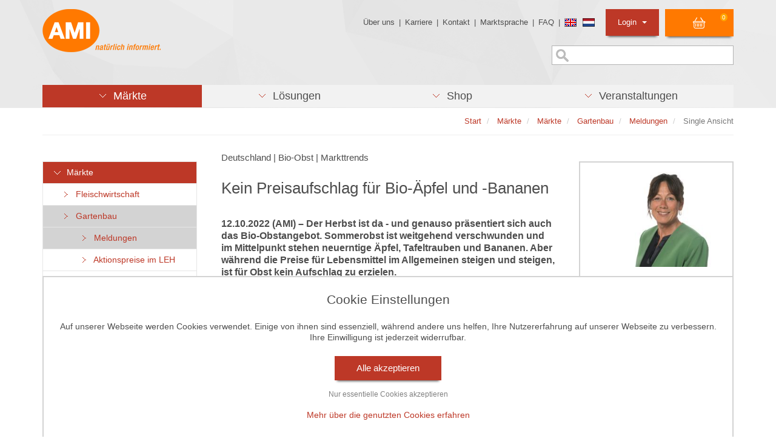

--- FILE ---
content_type: text/html;charset=utf-8
request_url: https://www.ami-informiert.de/ami-maerkte/maerkte/ami-gartenbau/ami-meldungen-gartenbau/single-ansicht?tx_aminews_singleview%5Baction%5D=show&tx_aminews_singleview%5Bcontroller%5D=News&tx_aminews_singleview%5Bnews%5D=38372&cHash=5f2904d0c5dd670c111b7ae367fb9140
body_size: 14270
content:
<!DOCTYPE html>
<html lang="de" dir="ltr" class="no-js">
<head>

<meta charset="utf-8">
<!-- 
	This website is powered by TYPO3 - inspiring people to share!
	TYPO3 is a free open source Content Management Framework initially created by Kasper Skaarhoj and licensed under GNU/GPL.
	TYPO3 is copyright 1998-2026 of Kasper Skaarhoj. Extensions are copyright of their respective owners.
	Information and contribution at https://typo3.org/
-->


<link rel="icon" href="/typo3conf/ext/ami_sitepackage/Resources/Public/Icons/favicon.ico" type="image/vnd.microsoft.icon">
<title>Kein Preisaufschlag für Bio-Äpfel und -Bananen</title>
<meta http-equiv="x-ua-compatible" content="IE=edge">
<meta name="generator" content="TYPO3 CMS">
<meta name="viewport" content="width=device-width, initial-scale=1">
<meta name="robots" content="index,follow">
<meta property="og:title" content="Single Ansicht">
<meta name="twitter:card" content="summary">
<meta name="apple-mobile-web-app-capable" content="no">

<link rel="stylesheet" href="/typo3temp/assets/compressed/merged-6d4c57f4b7888ec31e02cca9dd13e0cb-1728ea93ab4fde5f25d719d314a221cf.css.gz?1743784350" media="all">

<link rel="stylesheet" href="/typo3temp/assets/compressed/merged-7dfc50971963994acda689c90de8f88c-952ceebe745510d748ea77b2222432fe.css.gz?1743784350" media="all">



<script src="/typo3temp/assets/compressed/merged-8a145d5b3fcec813db4fc08a63f6d2b5-0edbbe1a86a51430ca8f57ee1a38923e.js.gz?1743784350"></script>

<script src="/fileadmin/template/js/find-poly.js?1576230985"></script>



<link rel="stylesheet" href="/typo3conf/ext/ami_aimeos_ext/Resources/Public/Themes/default/basket-mini.css?v=1">
<script defer src="/typo3conf/ext/ami_aimeos_ext/Resources/Public/Themes/default/basket-mini.js?v=1"></script>



            <script> 
            window.dataLayer = window.dataLayer || [];
            function gtag(){dataLayer.push(arguments);}
    
            gtag('consent', 'default', {
              'ad_storage': 'denied',
              'ad_user_data': 'denied',
              'ad_personalization': 'denied',
              'analytics_storage': 'denied'
            });
            </script>
            
<script id="om-cookie-consent" type="application/json">[]</script>
<style type="text/css">
<!--

-->
</style>

</head>
<body>
<div class="body-bg">
	<header id="header" class="navbar navbar- navbar-has-image navbar-top">
	<div class="container">
		<div class="row">
			<div class="col-md-4">
				<div class="navbar-header navbar-header-main">
					
							<a class="navbar-brand navbar-brand-image" id="header_logo" href="/ami-maerkte">
								<img src="/typo3conf/ext/ami_sitepackage/Resources/Public/Images/Template/ami-logo.png" alt="{$page.logo.alt}" height="" width="">
							</a>
						
				</div>
			</div>

			<div class="col-md-8">
				<ul class="list-unstyled mini_menu pull-right">
					<li><a href="/ueber-die-ami" title="Über uns">Über uns</a>&nbsp;&#124;&nbsp;</li><li><a href="/ami-karriere" title="Karriere">Karriere</a>&nbsp;&#124;&nbsp;</li><li><a href="/ami-kontakt/kontakt" title="Kontakt">Kontakt</a>&nbsp;&#124;&nbsp;</li><li><a href="/navigation-oben/marktsprache" title="Marktsprache">Marktsprache</a>&nbsp;&#124;&nbsp;</li><li><a href="/ami-faq" title="FAQ">FAQ</a>&nbsp;&#124;&nbsp;</li>
					<li><div class="flag"><a href="/english.html"><img src="/typo3conf/ext/ami_sitepackage/Resources/Public/Images/Icons/flag_gb.png" alt="Sprache wechseln" /></a> <a href="/ami-nederlands.html"><img src="/typo3conf/ext/ami_sitepackage/Resources/Public/Images/Icons/flag_nl.png" alt="Sprache wechseln" /></a></div></li>
					<li class="pull-right">
						
<section class="aimeos basket-mini" data-jsonurl="https://www.ami-informiert.de/your-shop/jsonapi?type=191351524">



<div class="aimeos-overlay-offscreen"></div>

<div class="basket-mini-main menu">
<span class="quantity">0</span>
<span class="value">0,00 €</span>
</div>

<div class="basket-mini-product zeynep">
<div class="header row">
<div class="col-xs-2 close"></div>
<div class="col-xs-8 name">Warenkorb</div>
<div class="col-xs-2"></div>
</div>

<div class="basket">
<div class="basket-header row">
<div class="col-xs-5 name">Produkt</div>
<div class="col-xs-2 quantity">Anz</div>
<div class="col-xs-3 price">Preis</div>
<div class="col-xs-2 action"></div>
</div>
<div class="basket-body">
<div class="product-item row prototype">
<div class="col-xs-5 name"></div>
<div class="col-xs-2 quantity"></div>
<div class="col-xs-3 price"></div>
<div class="col-xs-2 action"><a class="delete" href="#" title="Löschen"></a></div>
</div>
</div>
<div class="basket-footer">
<div class="delivery row">
<div class="col-xs-7 name">
Versandkosten</div>
<div class="col-xs-3 price">
0,00 €</div>
<div class="col-xs-2 action"></div>
</div>
<div class="total row">
<div class="col-xs-7 name">
Gesamt</div>
<div class="col-xs-3 price">
0,00 €</div>
<div class="col-xs-2 action"></div>
</div>
</div>
</div>
<div class="to-basket">
<a class="btn btn-primary" href="/ami-shop/shop/basket?ai%5Baction%5D=standard&ai%5Bcontroller%5D=Basket">
Warenkorb</a>
</div>
</div>
</section>

					</li>
					<li id="login_listitem" class="dropdown pull-right">
						<a id="login_oben_button" class="dropdown-toggle" href="#" data-toggle="dropdown">Login <strong class="caret"></strong></a>
						<div class="dropdown-menu">
							



<form spellcheck="false" method="post" target="_top" action="/ami-maerkte/maerkte/ami-gartenbau/ami-meldungen-gartenbau/single-ansicht?tx_felogin_login%5Baction%5D=login&amp;tx_felogin_login%5Bcontroller%5D=Login&amp;cHash=fa4f2fa586efa75da878bf38ef014814">
<div>
<input type="hidden" name="__referrer[@extension]" value="Felogin" />
<input type="hidden" name="__referrer[@controller]" value="Login" />
<input type="hidden" name="__referrer[@action]" value="login" />
<input type="hidden" name="__referrer[arguments]" value="YTowOnt91615079b00ef33c530de31f74baf3c0bd1da76eb" />
<input type="hidden" name="__referrer[@request]" value="{&quot;@extension&quot;:&quot;Felogin&quot;,&quot;@controller&quot;:&quot;Login&quot;,&quot;@action&quot;:&quot;login&quot;}134436be3c4250017dd20c6f2fc230d53b13d4fc" />
<input type="hidden" name="__RequestToken" value="eyJ0eXAiOiJKV1QiLCJhbGciOiJIUzI1NiIsImtpZCI6IntcInR5cGVcIjpcIm5vbmNlXCIsXCJuYW1lXCI6XCI1a0wyTlMwbV9jNUtxVmFXM2pKOWZRXCJ9In0.[base64].V8AFDr7dCFQhhq-z2syWa8UQHUa85ZueVNE3q6EraeU"/><input type="hidden" name="__trustedProperties" value="{&quot;user&quot;:1,&quot;pass&quot;:1,&quot;logintype&quot;:1,&quot;pid&quot;:1}460bf161028bcac41d3dd92a59084f52a8064180" />
</div>

    
    <div id="login-header">
        <fieldset>
            <div style="margin-bottom:5px">
                Benutzer:
                <input autocomplete="username" class="login_input" id="user" type="text" name="user" required="required" />
            </div>
            <div>
                Passwort:
                <input required="required" autocomplete="current-password" class="login_input" id="pass" type="password" name="pass" value="" />
                <br><br>
                <input type="image" src="/typo3conf/ext/ami_sitepackage/Resources/Public/Images/button_einloggen.png" name="login" value="Anmelden" class="login_oben_submit" />
            </div>

            <div class="felogin-hidden">
                <input type="hidden" name="logintype" value="login" />
                <input type="hidden" name="pid" value="" />
                
                
                
                
            </div>
        </fieldset>

        <div class="login_status_message">
            <p class="text-danger">


</p>
        </div>

        
            <a href="/ami-shop/passwort-vergessen?tx_felogin_login%5Baction%5D=recovery&amp;tx_felogin_login%5Bcontroller%5D=PasswordRecovery&amp;cHash=3445bc24c0661baaf6fa3e46dd1131bb">
                
Passwort vergessen?


            </a>
        
    </div>

</form>




						</div>
					</li>
				</ul>

				<div class="sprache-oben pull-right">
					


				</div>

                <div class="suche-oben pull-right">
                    <form method="get" id="form_kesearch_searchfield" name="form_kesearch_searchfield" action="/start/suche/">
    <input type="text" id="ke_search_searchfield_sword" name="tx_kesearch_pi1[sword]" placeholder="" />
</form>
                </div>
			</div>
		</div>
	</div>

	<div class="container">
		<ul id="hauptmenu_list" class="nav nav-pills nav-justified">
			<li role="presentation" class="dropdown aktiv"><a href="/ami-maerkte" class="dropdown-toggle" data-toggle="dropdown" role="button" aria-haspopup="true" title="Märkte"><span> <span class="menu_pfeil_unten">&nbsp;&nbsp;&nbsp;</span> &nbsp;Märkte </span></a><div class="dropdown-menu dropdown_div"> <ul class="ebene2"><li class="col-xs-12 col-sm-6 col-md-6 col-lg-6 aktiv list-unstyled"><h3><a href="/ami-meldungen-fleischwirtschaft" title="Märkte">Märkte</a></h3><ul class="ebene3"><li><a href="/ami-meldungen-fleischwirtschaft" title="Fleischwirtschaft">Fleischwirtschaft</a></li><li><a href="/ami-meldungen-gartenbau" title="Gartenbau">Gartenbau</a></li><li><a href="/ami-meldungen-milchwirtschaft" title="Milchwirtschaft">Milchwirtschaft</a></li><li><a href="/ami-meldungen-pflanzenbau" title="Pflanzenbau">Pflanzenbau</a></li><li><a href="/ami-maerkte/maerkte/ami-maerkte-agrarwirtschaft/meldungen" title="Agrarwirtschaft">Agrarwirtschaft</a></li><li><a href="/ami-maerkte/maerkte/ami-maerkte-eier-und-gefluegel/meldungen" title="Eier und Geflügel">Eier und Geflügel</a></li><li><a href="/ami-maerkte/maerkte/ami-internationale-maerkte/meldungen" title="Internationale Märkte">Internationale Märkte</a></li><li><a href="/ami-maerkte/maerkte/ami-maerkte-oekolandbau/meldungen" title="Öko-Landbau">Öko-Landbau</a></li><li><a href="/ami-maerkte/maerkte/ami-maerkte-verbraucher/meldungen" title="Verbraucher">Verbraucher</a></li><li><a href="/ami-maerkte/maerkte/ami-maerkte-duengemittel/meldungen" title="Düngemittel">Düngemittel</a></li><li><a href="/ami-maerkte-blumen-zierpflanzen/meldungen" title="Blumen und Zierpflanzen">Blumen und Zierpflanzen</a></li></ul></li><li class="col-xs-12 col-sm-6 col-md-6 col-lg-6 list-unstyled"><h3><a href="/ami-maerkte/zielgruppen/agrarressort-der-oeffentlichen-hand" title="Unsere Angebote für">Unsere Angebote für</a></h3><ul class="ebene3"><li><a href="/ami-maerkte/zielgruppen/agrarressort-der-oeffentlichen-hand" title="Agrarressort der öffentlichen Hand">Agrarressort der öffentlichen Hand</a></li><li><a href="/ami-maerkte/zielgruppen/unternehmensberatung" title="Unternehmensberatung">Unternehmensberatung</a></li><li><a href="/ami-maerkte/zielgruppen/ernaehrungsgewerbe" title="Ernährungsgewerbe">Ernährungsgewerbe</a></li><li><a href="/ami-maerkte/zielgruppen/einzelhandel" title="Einzelhandel">Einzelhandel</a></li><li><a href="/ami-maerkte/zielgruppen/bildung-wissenschaft" title="Bildung &amp; Wissenschaft">Bildung & Wissenschaft</a></li><li><a href="/ami-maerkte/zielgruppen/gastgewerbe" title="Gastgewerbe">Gastgewerbe</a></li><li><a href="/ami-maerkte/zielgruppen/grosshandel" title="Großhandel">Großhandel</a></li><li><a href="/ami-maerkte/zielgruppen/industrie-technik" title="Industrie &amp; Technik">Industrie & Technik</a></li><li><a href="/ami-maerkte/zielgruppen/landwirtschaft" title="Landwirtschaft">Landwirtschaft</a></li><li><a href="/ami-maerkte/zielgruppen/gartenbau" title="Gartenbau">Gartenbau</a></li><li><a href="/ami-maerkte/zielgruppen/presse-medien" title="Presse &amp; Medien">Presse & Medien</a></li><li><a href="/ami-maerkte/zielgruppen/wirtschaftsverbaende" title="Wirtschaftsverbände">Wirtschaftsverbände</a></li></ul></li></ul></div></li>
			<li role="presentation" class="dropdown"><a href="/loesungen/ami-loesungen-produkte/profitieren-sie-von-den-ami-erfolgskonzepten" class="dropdown-toggle" data-toggle="dropdown" role="button" aria-haspopup="true" title="Lösungen"><span> <span class="menu_pfeil_unten">&nbsp;&nbsp;&nbsp;</span> &nbsp;Lösungen </span></a><div class="dropdown-menu dropdown_div"> <ul class="ebene2"><li class="col-xs-12 col-sm-6 col-md-6 col-lg-6 list-unstyled"><h3><a href="/loesungen/ami-loesungen-produkte/profitieren-sie-von-den-ami-erfolgskonzepten" title="AMI Lösungen / Produkte">AMI Lösungen / Produkte</a></h3><ul class="list-unstyled loesungen_ebene3"><li><a href="/loesungen/ami-loesungen-produkte/profitieren-sie-von-den-ami-erfolgskonzepten" title="Profitieren Sie von den AMI Erfolgskonzepten"><span class="loesungen_icon"><img src="/fileadmin/template/images/Material_AMI/Icons/icons_loesungen/icon-positiver-trend-red.png" width="18" height="13"   alt="" ></span>Profitieren Sie von den AMI Erfolgskonzepten</a></li><li><a href="https://www.ami-akademie.de/" target="_blank" rel="noreferrer" title="AMI-Akademie – Ihre Referenten und Veranstaltungen"><span class="loesungen_icon"><img src="/fileadmin/template/images/Material_AMI/Icons/icons_loesungen/icon-events-red.png" width="16" height="12"   alt="" ></span>AMI-Akademie – Ihre Referenten und Veranstaltungen</a></li><li><a href="/loesungen/ami-loesungen-produkte/individuell-zusammengestellte-fakten-und-news" title="Individuell zusammengestellte Fakten und News"><span class="loesungen_icon"><img src="/fileadmin/template/images/Material_AMI/Icons/icons_loesungen/icon-news-red.png" width="18" height="12"   alt="" ></span>Individuell zusammengestellte Fakten und News</a></li><li><a href="/loesungen/ami-loesungen-produkte/beratung-durch-die-ami-marktexperten" title="Beratung durch die AMI Marktexperten"><span class="loesungen_icon"><img src="/fileadmin/template/images/Material_AMI/Icons/icons_loesungen/icon-beratung-red.png" width="12" height="13"   alt="" ></span>Beratung durch die AMI Marktexperten</a></li><li><a href="/loesungen/ami-loesungen-produkte/ami-markt-charts-grafiken-fuer-einen-umfangreichen-ueberblick" title="AMI Markt Charts – Grafiken für einen umfangreichen Überblick"><span class="loesungen_icon"><img src="/fileadmin/template/images/Material_AMI/Icons/icons_loesungen/icon-chart-red.png" width="18" height="13"   alt="" ></span>AMI Markt Charts – Grafiken für einen umfangreichen Überblick</a></li><li><a href="/loesungen/ami-loesungen-produkte/jahrbuecher-einzigartige-nachschlagewerke" title="Jahrbücher – einzigartige Nachschlagewerke"><span class="loesungen_icon"><img src="/fileadmin/template/images/Material_AMI/Icons/icons_loesungen/icon-buch-red.png" width="15" height="15"   alt="" ></span>Jahrbücher – einzigartige Nachschlagewerke</a></li><li><a href="/loesungen/ami-loesungen-produkte/zeitreihenservice-langfristige-entwicklungen-des-marktes" title="Zeitreihenservice – langfristige Entwicklungen des Marktes"><span class="loesungen_icon"><img src="/fileadmin/template/images/Material_AMI/Icons/icons_loesungen/icon-up-red.png" width="18" height="13"   alt="" ></span>Zeitreihenservice – langfristige Entwicklungen des Marktes</a></li><li><a href="/loesungen/ami-loesungen-produkte/seminare-und-vortraege" title="Seminare und Vorträge"><span class="loesungen_icon"><img src="/fileadmin/template/images/Material_AMI/Icons/icons_loesungen/icon-beratung-red.png" width="12" height="13"   alt="" ></span>Seminare und Vorträge</a></li><li><a href="/loesungen/ami-loesungen-produkte/vom-widget-bis-zur-homepage" title="Vom Widget bis zur Homepage"><span class="loesungen_icon"><img src="/fileadmin/template/images/Material_AMI/Icons/icons_loesungen/icon-widget-red.png" width="16" height="13"   alt="" ></span>Vom Widget bis zur Homepage</a></li><li><a href="/ami-markt-blick" title="Markt Blick – Ihr kostenloser Newsletter"><span class="loesungen_icon"><img src="/fileadmin/template/images/Material_AMI/Icons/icons_loesungen/icon-newsletter-red.png" width="15" height="12"   alt="" ></span>Markt Blick – Ihr kostenloser Newsletter</a></li></ul></li><li class="col-xs-12 col-sm-6 col-md-6 col-lg-6 aktiv list-unstyled">
<div id="c51718" class="frame frame-default frame-type-shortcut frame-background- frame-no-backgroundimage frame-space-before-none frame-space-after-none"><div class="frame-container"><div class="frame-inner"><div id="c51727" class="frame frame-default frame-type-html frame-background- frame-no-backgroundimage frame-space-before-none frame-space-after-none"><div class="frame-container"><div class="frame-inner"><!-- Box 11  --><div style="width:300px;border: 1px solid #d3d3d3;float:right;"><a href="/loesungen/ami-loesungen-produkte/erfolgskonzepte/benchmarking-von-aktionspreisen-im-leh"><img src="/fileadmin/redaktion/allgem_content/bilder/erfolgskonzepte/aktionspreise.jpg" alt="Benchmarking von Aktionspreisen im LEH" title="Benchmarking von Aktionspreisen im LEH" style="width:298px;"></a><a href="/loesungen/ami-loesungen-produkte/erfolgskonzepte/benchmarking-von-aktionspreisen-im-leh"><h3 style="margin-left:5px;margin-right:5px;">Warenangebot im Einzel&shy;handel</h3></a><p style="margin-left:5px;margin-right:5px;">Check der wöchentlichen Angebots&shy;aktionen: Welcher Mitwett&shy;bewerber ist preis&shy;günstiger? <a href="/loesungen/ami-loesungen-produkte/erfolgskonzepte/benchmarking-von-aktionspreisen-im-leh">Mehr</a></p></div></div></div></div></div></div></div>

</li></ul></div></li>
            <li role="presentation" class="dropdown"><a href="/ami-shop/shop?ai%5Bf_sort%5D=-ctime&amp;ai%5Bcontroller%5D=Catalog&amp;ai%5Baction%5D=list" class="dropdown-toggle" data-toggle="dropdown" role="button" aria-haspopup="true" title="Shop"><span> <span class="menu_pfeil_unten">&nbsp;&nbsp;&nbsp;</span> &nbsp;Shop </span></a><div class="dropdown-menu dropdown_div"> <ul class="ebene2"><li class="col-xs-12 col-sm-6 col-md-4 col-lg-4 list-unstyled"><h3><a href="/ami-shop/shop?ai%5Bf_name%5D=Vieh_Fleisch&amp;ai%5Bf_catid%5D=3&amp;ai%5Bcontroller%5D=Catalog&amp;ai%5Baction%5D=list" title="Märkte">Märkte</a></h3><ul class="ebene3"><li><a href="/ami-shop/shop?ai%5Bf_name%5D=Vieh_Fleisch&amp;ai%5Bf_catid%5D=3&amp;ai%5Bcontroller%5D=Catalog&amp;ai%5Baction%5D=list" title="Vieh &amp; Fleisch">Vieh & Fleisch</a></li><li><a href="/ami-shop/shop?ai%5Bf_catid%5D=8&amp;ai%5Bf_name%5D=Milch_Milchprodukte&amp;ai%5Bcontroller%5D=Catalog&amp;ai%5Baction%5D=list" title="Milch &amp; Milchprodukte">Milch & Milchprodukte</a></li><li><a href="/ami-shop/shop?ai%5Bf_catid%5D=24&amp;ai%5Bf_name%5D=Eier_Gefl%C3%BCgel&amp;ai%5Bcontroller%5D=Catalog&amp;ai%5Baction%5D=list" title="Eier &amp; Geflügel">Eier & Geflügel</a></li><li><a href="/ami-shop/shop?ai%5Bf_catid%5D=10&amp;ai%5Bf_name%5D=Getreide&amp;ai%5Bcontroller%5D=Catalog&amp;ai%5Baction%5D=list" title="Getreide">Getreide</a></li><li><a href="/ami-shop/shop?ai%5Bf_catid%5D=11&amp;ai%5Bf_name%5D=Futtermittel&amp;ai%5Bcontroller%5D=Catalog&amp;ai%5Baction%5D=list" title="Futtermittel">Futtermittel</a></li><li><a href="/ami-shop/shop?ai%5Bf_catid%5D=12&amp;ai%5Bf_name%5D=%C3%96lsaaten&amp;ai%5Bcontroller%5D=Catalog&amp;ai%5Baction%5D=list" title="Ölsaaten">Ölsaaten</a></li><li><a href="/ami-shop/shop?ai%5Bf_catid%5D=13&amp;ai%5Bf_name%5D=Bioenergie&amp;ai%5Bcontroller%5D=Catalog&amp;ai%5Baction%5D=list" title="Bioenergie">Bioenergie</a></li><li><a href="/ami-shop/shop?ai%5Bf_catid%5D=6&amp;ai%5Bf_name%5D=Kartoffeln&amp;ai%5Bcontroller%5D=Catalog&amp;ai%5Baction%5D=list" title="Kartoffeln">Kartoffeln</a></li><li><a href="/ami-shop/shop?ai%5Bf_catid%5D=14&amp;ai%5Bf_name%5D=Obst&amp;ai%5Bcontroller%5D=Catalog&amp;ai%5Baction%5D=list" title="Obst">Obst</a></li><li><a href="/ami-shop/shop?ai%5Bf_catid%5D=15&amp;ai%5Bf_name%5D=Gem%C3%BCse&amp;ai%5Bcontroller%5D=Catalog&amp;ai%5Baction%5D=list" title="Gemüse">Gemüse</a></li><li><a href="/ami-shop/shop?ai%5Bf_catid%5D=16&amp;ai%5Bf_name%5D=Blumen_Zierpflanzen&amp;ai%5Bcontroller%5D=Catalog&amp;ai%5Baction%5D=list" title="Blumen &amp; Zierpflanzen">Blumen & Zierpflanzen</a></li><li><a href="/ami-shop/shop?ai%5Bf_catid%5D=17&amp;ai%5Bf_name%5D=%C3%96ko-Landbau&amp;ai%5Bcontroller%5D=Catalog&amp;ai%5Baction%5D=list" title="Öko-Landbau &amp; Öko-Gartenbau">Öko-Landbau & Öko-Gartenbau</a></li><li><a href="/ami-shop/shop?ai%5Bf_name%5D=D%C3%BCngemittel&amp;ai%5Bf_catid%5D=18&amp;ai%5Bcontroller%5D=Catalog&amp;ai%5Baction%5D=list" title="Düngemittel">Düngemittel</a></li><li><a href="/ami-shop/shop?ai%5Bf_catid%5D=19&amp;ai%5Bf_name%5D=Verbraucher&amp;ai%5Bcontroller%5D=Catalog&amp;ai%5Baction%5D=list" title="Verbraucher">Verbraucher</a></li></ul></li><li class="col-xs-12 col-sm-6 col-md-4 col-lg-4 list-unstyled"><h3><a href="/ami-shop/shop?ai%5Bf_name%5D=Online-Dienst&amp;ai%5Bf_catid%5D=7&amp;ai%5Bcontroller%5D=Catalog&amp;ai%5Baction%5D=list" title="Produkte">Produkte</a></h3><ul class="ebene3"><li><a href="/ami-shop/shop?ai%5Bf_name%5D=Online-Dienst&amp;ai%5Bf_catid%5D=7&amp;ai%5Bcontroller%5D=Catalog&amp;ai%5Baction%5D=list" title="Online-Dienste">Online-Dienste</a></li><li><a href="/ami-shop/markt-charts" title="Charts">Charts</a></li><li><a href="/ami-shop/shop?ai%5Bf_catid%5D=5&amp;ai%5Bf_name%5D=Jahrb%C3%BCcher&amp;ai%5Bcontroller%5D=Catalog&amp;ai%5Baction%5D=list" title="Jahrbücher">Jahrbücher</a></li><li><a href="/ami-shop/shop?ai%5Bf_catid%5D=20&amp;ai%5Bf_name%5D=Analysen_Reports&amp;ai%5Bcontroller%5D=Catalog&amp;ai%5Baction%5D=list" title="Analysen &amp; Reports">Analysen & Reports</a></li><li><a href="https://www.ami-akademie.de/" target="_blank" rel="noreferrer" title="AMI-Akademie">AMI-Akademie</a></li></ul></li><li class="col-xs-12 col-sm-6 col-md-4 col-lg-4 list-unstyled"><h3><a href="/ami-shop/shop?ai%5Bf_sort%5D=-ctime&amp;ai%5Bcontroller%5D=Catalog&amp;ai%5Baction%5D=list" title="Shop-Startseite">Shop-Startseite</a></h3></li><li class="col-xs-12 col-sm-6 col-md-4 col-lg-4 aktiv list-unstyled">
<div id="c41709" class="frame frame-default frame-type-shortcut frame-background- frame-no-backgroundimage frame-space-before-none frame-space-after-none"><div class="frame-container"><div class="frame-inner"><div id="c46329" class="frame frame-default frame-type-textpic frame-background- frame-no-backgroundimage frame-space-before-none frame-space-after-none"><div class="frame-container"><div class="frame-inner"><header><h3 class=" "><a href="https://www.ami-informiert.de/ami-shop/shop/detail?ai[action]=detail&amp;ai[controller]=Catalog&amp;ai[d_name]=markt-bilanz-kartoffeln-2025-26&amp;ai[d_pos]=0&amp;ai[d_prodid]=4105">Markt Bilanz Kartoffeln 2025/26</a></h3></header><div class="gallery-row row"><div class="gallery-item col-xs-12"><figure class="image"><a href="https://www.ami-informiert.de/ami-shop/shop/detail?ai[action]=detail&amp;ai[controller]=Catalog&amp;ai[d_name]=markt-bilanz-kartoffeln-2025-26&amp;ai[d_pos]=0&amp;ai[d_prodid]=4105"><img src="/fileadmin/shop/produktbilder/markt_bilanz/2026_Markt_Bilanz_Kartoffeln.png" title="" alt="" /></a></figure></div></div><p>&nbsp;</p><p>Die neue AMI Markt Bilanz Kartoffeln 2025/26 fasst die Voraussetzungen für die Vermarktung in diesem Wirtschaftsjahr zusammen. Das Jahrbuch zeigt aktuelle Trends am deutschen und europäischen Kartoffelmarkt auf und bietet fundierte Analysen. <a href="https://www.ami-informiert.de/ami-shop/shop/detail?ai%5Baction%5D=detail&amp;ai%5Bcontroller%5D=Catalog&amp;ai%5Bd_name%5D=markt-bilanz-kartoffeln-2025-26&amp;ai%5Bd_pos%5D=0&amp;ai%5Bd_prodid%5D=4105" target="_blank" class="external-link-new-window" title="Opens internal link in new window"><strong>Mehr</strong></a></p><p>&nbsp;</p></div></div></div></div></div></div>

</li></ul></div></li>
            <li role="presentation" class="dropdown"><a href="https://www.ami-akademie.de/veranstaltungen" target="_blank" class="dropdown-toggle" data-toggle="dropdown" role="button" aria-haspopup="true" rel="noreferrer" title="Veranstaltungen"><span> <span class="menu_pfeil_unten">&nbsp;&nbsp;&nbsp;</span> &nbsp;Veranstaltungen </span></a><div class="dropdown-menu dropdown_div"> <ul class="ebene2"><li class="col-xs-12 col-sm-7 col-md-8 col-lg-9 list-unstyled"><h3><a href="https://www.ami-akademie.de/veranstaltungen" target="_blank" rel="noreferrer" title="AMI-Akademie / Aktuelle Veranstaltungen">AMI-Akademie / Aktuelle Veranstaltungen</a></h3><ul class="ebene3"><li><a href="https://www.moehrenundzwiebelforum.de/" title="28.01.2026 | Zwiebelforum 2026 in Uelzen | Kongress">28.01.2026 | Zwiebelforum 2026 in Uelzen | Kongress</a></li><li><a href="https://www.ami-akademie.de/events/details/veganuary-2026" title="30.01.2026 | Veganuary 2026 - Markttreiber oder Strohfeuer? | Web-Seminar">30.01.2026 | Veganuary 2026 - Markttreiber oder Strohfeuer? | Web-Seminar</a></li><li><a href="https://www.ami-akademie.de/events/details/schlachtschweinemarkt-unter-druck" title="27.02.2026 | Großes Angebot, sinkende Preise - der Schlachtschweinemarkt | Web-Seminar">27.02.2026 | Großes Angebot, sinkende Preise - der Schlachtschweinemarkt | Web-Seminar</a></li><li><a href="https://www.ami-akademie.de/events/details/milchupdate-wohin-steuert-der-markt" title="09.03.2026 | Save the Date: Milchupdate | Web-Seminar">09.03.2026 | Save the Date: Milchupdate | Web-Seminar</a></li><li><a href="https://www.ami-akademie.de/events/details/branchendialog-fleisch-wurst-2026" title="21.04.2026 | Branchen Dialog Fleisch + Wurst 2026 | Kongress">21.04.2026 | Branchen Dialog Fleisch + Wurst 2026 | Kongress</a></li><li><a href="https://www.ami-akademie.de/veranstaltungen/alle-veranstaltungen/" target="_blank" rel="noreferrer" title="Alle Veranstaltungen">Alle Veranstaltungen</a></li></ul></li></ul></div></li>
			
		</ul>
	</div>

	
</header>



	

    
        <div id="breadcrumb_wrapper" class="breadcrumb-section hidden-xs hidden-sm">
            <div class="container">
                <div id="breadcrumb_border">
                    <ol id="breadcrumb_list" class="breadcrumb pull-right">
                        
                            
                                    <li class="">
                                        
                                                <a href="/ami-maerkte" title="Start">
                                                    <span>Start</span>
                                                </a>
                                            
                                    </li>
                                
                        
                            
                                    <li class="">
                                        
                                                <a href="/ami-maerkte" title="Märkte">
                                                    <span>Märkte</span>
                                                </a>
                                            
                                    </li>
                                
                        
                            
                                    <li class="">
                                        
                                                <a href="/ami-meldungen-fleischwirtschaft" title="Märkte">
                                                    <span>Märkte</span>
                                                </a>
                                            
                                    </li>
                                
                        
                            
                                    <li class="">
                                        
                                                <a href="/ami-meldungen-gartenbau" title="Gartenbau">
                                                    <span>Gartenbau</span>
                                                </a>
                                            
                                    </li>
                                
                        
                            
                                    <li class="">
                                        
                                                <a href="/ami-meldungen-gartenbau" title="Meldungen">
                                                    <span>Meldungen</span>
                                                </a>
                                            
                                    </li>
                                
                        
                            
                                    <li class="active">
                                        
                                                <span>Single Ansicht</span>
                                            
                                    </li>
                                
                        
                        
                    </ol>
                </div>
            </div>
        </div>
    




	<div id="content" class="main-section">

	<div class="container hidden-xs hidden-sm">
		<div style="float: right;">
			<div id="social_icons_senkrecht">
				
<div id="c41711" class="frame frame-default frame-type-image frame-background- frame-no-backgroundimage frame-space-before-none frame-space-after-none"><div class="frame-container"><div class="frame-inner"><div class="ce-image ce-center ce-above"><div class="gallery-row row"><div class="gallery-item col-xs-12"><figure class="image"><a href="https://www.ami-akademie.de/" target="_blank" rel="noreferrer"><img src="/fileadmin/template/images/Material_AMI/AMI-Akademie_icon.png" title="" alt="" /></a></figure></div></div></div></div></div></div>


<div id="c60557" class="frame frame-default frame-type-image frame-background- frame-no-backgroundimage frame-space-before-none frame-space-after-none"><div class="frame-container"><div class="frame-inner"><div class="ce-image ce-center ce-above"><div class="gallery-row row"><div class="gallery-item col-xs-12"><figure class="image"><a href="https://www.linkedin.com/company/agrarmarkt-informations-gesellschaft-mbh/" target="_blank" rel="noreferrer"><img src="/fileadmin/template/images/Material_AMI/social-icon-linkedin-ausgeschrieben.png" title="" alt="" /></a></figure></div></div></div></div></div></div>


			</div>
		</div>
	</div>

	<!--TYPO3SEARCH_begin-->

	
	<div class="container">
		<div class="row">
			<div class="col-xs-12 col-sm-12 col-md-3 col-lg-3">
				<div class="nav navbar-default"><button id="sidemenu_button" class="navbar-toggle collapsed pull-left" type="button" data-toggle="collapse" data-target="#sidemenu_collapse"><span class="sr-only"></span><span class="icon-bar"></span><span class="icon-bar"></span><span class="icon-bar"></span></button><div id="sidemenu_collapse" class="collapse navbar-collapse"><ul id="sidemenu_main" class="nav nav-sidebar"><li class="sidemenu_item sidemenu_item_active"><a href="/ami-meldungen-fleischwirtschaft" title="Märkte"><span class="menu_pfeil_unten">&nbsp;&nbsp;&nbsp;&nbsp;</span> &nbsp;Märkte</a><ul class="sidemenu_subnav"><li class="sidemenu_item"><a href="/ami-meldungen-fleischwirtschaft" title="Fleischwirtschaft"><span class="menu_pfeil_rechts">&nbsp;&nbsp;&nbsp;&nbsp;</span> &nbsp;Fleischwirtschaft</a></li><li class="sidemenu_item sidemenu_item_active"><a href="/ami-meldungen-gartenbau" title="Gartenbau"><span class="menu_pfeil_rechts">&nbsp;&nbsp;&nbsp;&nbsp;</span> &nbsp;Gartenbau</a><ul class="sidemenu_subnav"><li class="sidemenu_item sidemenu_item_active"><a href="/ami-meldungen-gartenbau" title="Aktuelle Nachrichten und Fakten zum Gartenbau"><span class="menu_pfeil_rechts">&nbsp;&nbsp;&nbsp;&nbsp;</span> &nbsp;Meldungen</a></li><li class="sidemenu_item"><a href="/ami-maerkte/maerkte/ami-gartenbau/aktionspreise-im-leh" title="Aktuelle Angebote im LEH (Auswahl)"><span class="menu_pfeil_rechts">&nbsp;&nbsp;&nbsp;&nbsp;</span> &nbsp;Aktionspreise im LEH</a></li><li class="sidemenu_item"><a href="/marktexperten-gartenbau" title="Ansprechpartner im Bereich Gartenbau"><span class="menu_pfeil_rechts">&nbsp;&nbsp;&nbsp;&nbsp;</span> &nbsp;Marktexperten</a></li><li class="sidemenu_item"><a href="https://www.ami-akademie.de/veranstaltungen/gartenbau" target="_blank" rel="noreferrer" title="Veranstaltungen Obst &amp; Gemüse"><span class="menu_pfeil_rechts">&nbsp;&nbsp;&nbsp;&nbsp;</span> &nbsp;Veranstaltungen Obst & Gemüse</a></li></ul></li><li class="sidemenu_item"><a href="/ami-meldungen-milchwirtschaft" title="Aktuelle Milchpreise der AMI.  Milchmarkt Analyse durch Milchmarktexperte Andreas Gorn. Informieren Sie sich über die Milchquote."><span class="menu_pfeil_rechts">&nbsp;&nbsp;&nbsp;&nbsp;</span> &nbsp;Milchwirtschaft</a></li><li class="sidemenu_item"><a href="/ami-meldungen-pflanzenbau" title="Pflanzenbau"><span class="menu_pfeil_rechts">&nbsp;&nbsp;&nbsp;&nbsp;</span> &nbsp;Pflanzenbau</a></li><li class="sidemenu_item"><a href="/ami-maerkte/maerkte/ami-maerkte-agrarwirtschaft/meldungen" title="Agrarwirtschaft"><span class="menu_pfeil_rechts">&nbsp;&nbsp;&nbsp;&nbsp;</span> &nbsp;Agrarwirtschaft</a></li><li class="sidemenu_item"><a href="/ami-maerkte/maerkte/ami-maerkte-eier-und-gefluegel/meldungen" title="Eier und Geflügel"><span class="menu_pfeil_rechts">&nbsp;&nbsp;&nbsp;&nbsp;</span> &nbsp;Eier und Geflügel</a></li><li class="sidemenu_item"><a href="/ami-maerkte/maerkte/ami-internationale-maerkte/meldungen" title="Internationale Märkte"><span class="menu_pfeil_rechts">&nbsp;&nbsp;&nbsp;&nbsp;</span> &nbsp;Internationale Märkte</a></li><li class="sidemenu_item"><a href="/ami-maerkte/maerkte/ami-maerkte-oekolandbau/meldungen" title="Öko-Landbau"><span class="menu_pfeil_rechts">&nbsp;&nbsp;&nbsp;&nbsp;</span> &nbsp;Öko-Landbau</a></li><li class="sidemenu_item"><a href="/ami-maerkte/maerkte/ami-maerkte-verbraucher/meldungen" title="Verbraucher"><span class="menu_pfeil_rechts">&nbsp;&nbsp;&nbsp;&nbsp;</span> &nbsp;Verbraucher</a></li><li class="sidemenu_item"><a href="/ami-maerkte/maerkte/ami-maerkte-duengemittel/meldungen" title="Düngemittel"><span class="menu_pfeil_rechts">&nbsp;&nbsp;&nbsp;&nbsp;</span> &nbsp;Düngemittel</a></li><li class="sidemenu_item"><a href="/ami-maerkte-blumen-zierpflanzen/meldungen" title="Blumen und Zierpflanzen"><span class="menu_pfeil_rechts">&nbsp;&nbsp;&nbsp;&nbsp;</span> &nbsp;Blumen und Zierpflanzen</a></li></ul></li><li class="sidemenu_item"><a href="/ami-maerkte/zielgruppen/agrarressort-der-oeffentlichen-hand" title="Unsere Angebote für"><span class="menu_pfeil_rechts">&nbsp;&nbsp;&nbsp;&nbsp;</span> &nbsp;Unsere Angebote für</a></li></ul></div></div>
			</div>
			<main class="col-xs-12 col-sm-12 col-md-9 col-lg-6" role="main">
				
<div id="c46525" class="frame frame-default frame-type-list frame-background- frame-no-backgroundimage frame-space-before-none frame-space-after-none"><div class="frame-container"><div class="frame-inner">
	<div class="tx-aminews">
		
    

    <div class="tx-aminews-show">
	
		<span class="tx-aminews-show-category">Deutschland | Bio-Obst | Markttrends</span>
	
	
		<h1 class="news-header">Kein Preisaufschlag für Bio-Äpfel und -Bananen</h1>
	
	
		<div class="news-teaser">
			<strong>
				12.10.2022 (AMI) – Der Herbst ist da - und genauso präsentiert sich auch das Bio-Obstangebot. Sommerobst ist weitgehend verschwunden und im Mittelpunkt stehen neuerntige Äpfel, Tafeltrauben und Bananen. Aber während die Preise für Lebensmittel im Allgemeinen steigen und steigen, ist für Obst kein Aufschlag zu erzielen.
			</strong>
		</div>
	
	<div class="news-text clearfix">
<div class="image-intext-left">
	<div class="image-wrap">
		<div class="image">
    		<a class="lightbox" href="/fileadmin/newsimages/24e278329ea7590fbf23245570a4813d.png">
		    	<img src="/fileadmin/newsimages/24e278329ea7590fbf23245570a4813d.png" width="" />
		    </a>
			<p class="news-image-text"></p>
		</div>
	</div>
</div>
<p>Die durch den Ukraine-Krieg ausgelöste wirtschaftliche und
gesellschaftliche Unsicherheit sowie das Abklingen der Pandemie hat
in den zurückliegenden Monaten zu einem Umdenken geführt. Das war
an den Bio-Obstmärkten besonders zu spüren. Laut AMI-Analyse des
GfK-Haushaltspanel ging die Einkaufsmenge für Bio-Obst in den
Monaten Januar bis August 2022 um mehr als 10&nbsp;% im Vergleich
zum Vorjahr zurück. Im August deutet sich allerdings eine
Trendwende an. Im Plus sind insbesondere Bananen. Äpfel zählen
dagegen zu den Verlierern. Festere Preise sind aber in keinem Fall
zu erzielen.</p>
<h3><b>Konsumflaute geht an den Bananen vorbei</b></h3>
<p>Steigende Produktionskosten in den Ursprungsländern und der
höhere Transportaufwand sowie die fortlaufenden Schiffsverspätungen
führen am Markt für Bio-Bananen zwar auch zu Unruhe, unterm Strich
reichen die Mengen aber aus. Und dass trotz guter Nachfrage. Denn
anders als andere Obstarten halten Bananen ihre Position. Gepusht
von zahllosen Aktionen im Einzelhandel sind Bananen trotz
geschlossener Schulen und Kitas während der Ferienzeit, der
Konkurrenz durch Sommerobst und Konsumflaute sehr gut durch den
Sommer gekommen.<b><br />
<br /></b></p>
<h3><b>Schwieriger Apfelherbst</b></h3>
<p>Die Nachfrage für Äpfel liegt im Vergleich zu den Vorjahren im
Minus. Dazu fällt die Ernte in Deutschland fällt in diesem Jahr
sehr gut aus. Das führt zu Angebots- und damit Preisdruck. Kein
Gedanke an festere Preise zurzeit, die die höheren Kosten für
Produktion, Lohn, Lagerung oder Aufbereitung auffangen.</p>
<p>Wie geht es weiter am Apfelmarkt? Fängt sich der Markt in der
zweiten Saisonhälfte? Welchen Einfluss haben Zitrusfrüchte auf die
Nachfrage im Dezember?</p>
<p>Wenn Sie sich für regelmäßige Analysen zu den Bio-Obst- und
Gemüsemärkten interessieren, Hintergrundinformationen über
Verkaufsmengen, Umsatz und Preise brauchen, dann abonnieren Sie die
<a href=
"https://www.ami-informiert.de/ami-shop/shop/detail?ai%5Bd_name%5D=Markt_Woche_%C3%96ko-Gartenbau&amp;ai%5Bd_prodid%5D=90&amp;ai%5Bd_pos%5D=11&amp;ai%5Bcontroller%5D=Catalog&amp;ai%5Baction%5D=detail">
AMI Markt Woche Öko-Gartenbau</a>.</p>

</div>
	
</div>

    
            
        

    
        <div id="ami-news-autor">
            <div class="background-layer">
                <div class="referent-image" style="background-image: url('/fileadmin/redaktion/allgem_content/bilder/marktexperten/300px/Schockemoehle_Ursula_MGM7705_300px_fg.jpg')"></div>
            </div>
            <div class="name-bezeichnung">
                Beitrag von <a href="/ami-kontakt/kontakt-ursula-schockemoehle">Ursula Schockemöhle</a>
                <br>
                <span>Marktexpertin Gartenbau</span>
            </div>
        </div>
    

    
        <a target="_blank" href="/index.php?eID=dumpFile&amp;t=f&amp;f=267069&amp;token=386dd58e336cc171753872d5b0978dd4a3700445&amp;download=">Druckversion als PDF öffnen</a>
    


	</div>
</div></div></div>


<div id="c45802" class="frame frame-default frame-type-html frame-background- frame-no-backgroundimage frame-space-before-none frame-space-after-none"><div class="frame-container"><div class="frame-inner"><p>© Agrarmarkt Informations-Gesellschaft mbH</p><a href="javascript:history.back()">Zurück</a></div></div></div>


<div id="c46622" class="frame frame-ruler-before frame-type-felogin_login frame-background- frame-no-backgroundimage frame-space-before-none frame-space-after-none"><div class="frame-container"><div class="frame-inner"><header><h2 class=" ">
                Login
            </h2></header>



<form spellcheck="false" method="post" target="_top" action="/ami-maerkte/maerkte/ami-gartenbau/ami-meldungen-gartenbau/single-ansicht?tx_felogin_login%5Baction%5D=login&amp;tx_felogin_login%5Bcontroller%5D=Login&amp;cHash=fa4f2fa586efa75da878bf38ef014814">
<div>
<input type="hidden" name="__referrer[@extension]" value="Felogin" />
<input type="hidden" name="__referrer[@controller]" value="Login" />
<input type="hidden" name="__referrer[@action]" value="login" />
<input type="hidden" name="__referrer[arguments]" value="YTowOnt91615079b00ef33c530de31f74baf3c0bd1da76eb" />
<input type="hidden" name="__referrer[@request]" value="{&quot;@extension&quot;:&quot;Felogin&quot;,&quot;@controller&quot;:&quot;Login&quot;,&quot;@action&quot;:&quot;login&quot;}134436be3c4250017dd20c6f2fc230d53b13d4fc" />
<input type="hidden" name="__RequestToken" value="eyJ0eXAiOiJKV1QiLCJhbGciOiJIUzI1NiIsImtpZCI6IntcInR5cGVcIjpcIm5vbmNlXCIsXCJuYW1lXCI6XCI1a0wyTlMwbV9jNUtxVmFXM2pKOWZRXCJ9In0.[base64].V8AFDr7dCFQhhq-z2syWa8UQHUa85ZueVNE3q6EraeU"/><input type="hidden" name="__trustedProperties" value="{&quot;user&quot;:1,&quot;pass&quot;:1,&quot;logintype&quot;:1,&quot;pid&quot;:1}460bf161028bcac41d3dd92a59084f52a8064180" />
</div>

    
    <div id="login-header">
        <fieldset>
            <div style="margin-bottom:5px">
                Benutzer:
                <input autocomplete="username" class="login_input" id="user" type="text" name="user" required="required" />
            </div>
            <div>
                Passwort:
                <input required="required" autocomplete="current-password" class="login_input" id="pass" type="password" name="pass" value="" />
                <br><br>
                <input type="image" src="/typo3conf/ext/ami_sitepackage/Resources/Public/Images/button_einloggen.png" name="login" value="Anmelden" class="login_oben_submit" />
            </div>

            <div class="felogin-hidden">
                <input type="hidden" name="logintype" value="login" />
                <input type="hidden" name="pid" value="" />
                
                
                
                
            </div>
        </fieldset>

        <div class="login_status_message">
            <p class="text-danger">


</p>
        </div>

        
            <a href="/ami-shop/passwort-vergessen?tx_felogin_login%5Baction%5D=recovery&amp;tx_felogin_login%5Bcontroller%5D=PasswordRecovery&amp;cHash=3445bc24c0661baaf6fa3e46dd1131bb">
                
Passwort vergessen?


            </a>
        
    </div>

</form>



</div></div></div>


<div id="c46523" class="frame frame-ruler-before frame-type-list frame-background- frame-no-backgroundimage frame-space-before-none frame-space-after-none"><div class="frame-container"><div class="frame-inner"><header><h3 class=" ">
                Das könnte Sie auch interessieren
            </h3></header>
	<div class="tx-aminews">
		


<div class="tx-aminews-list">
	
	
	

	
		
    <div class="tx-aminews-list-news clearfix">
        
            <span class="tx-aminews-list-category">Deutschland | Südfrüchte | Aktionspreise</span>
        
        <h3 class="tx-aminews-list-header">
            <a href="/ami-maerkte/maerkte/ami-gartenbau/ami-meldungen-gartenbau/single-ansicht?tx_aminews_singleview%5Baction%5D=show&amp;tx_aminews_singleview%5Bcontroller%5D=News&amp;tx_aminews_singleview%5Bnews%5D=56375&amp;cHash=e48271bee5d0df5774ffd5325cc232c3">Bunter Herkunftsmix bei Avocados</a>
        </h3>
        <div class="tx-aminews-list-teaser">
            
<div class="image-intext-left">
	<div class="image-wrap">
		<div class="image">
    		<a class="lightbox" href="/fileadmin/newsimages/63346d9bc1f031807bae6f17c05ea396.png">
		    	<img src="/fileadmin/newsimages/63346d9bc1f031807bae6f17c05ea396_thumbnail.png" width="" />
		    </a>
			<p class="news-image-text"></p>
		</div>
	</div>
</div>22.01.2026 (AMI) – Avocados erfreuen sich bei den privaten Kunden einer steigenden Beliebtheit. In den vergangenen Jahren konnten die Verkaufsmengen kontinuierlich ausgebaut werden. Aktuell sind Avocados nur knapp ausreichend verfügbar. 
            <a href="/ami-maerkte/maerkte/ami-gartenbau/ami-meldungen-gartenbau/single-ansicht?tx_aminews_singleview%5Baction%5D=show&amp;tx_aminews_singleview%5Bcontroller%5D=News&amp;tx_aminews_singleview%5Bnews%5D=56375&amp;cHash=e48271bee5d0df5774ffd5325cc232c3">&nbsp;&nbsp;Mehr</a>
        </div>
        <hr>
    </div>

	
		
    <div class="tx-aminews-list-news clearfix">
        
            <span class="tx-aminews-list-category">Europa | Fruchtgemüse | Angebot</span>
        
        <h3 class="tx-aminews-list-header">
            <a href="/ami-maerkte/maerkte/ami-gartenbau/ami-meldungen-gartenbau/single-ansicht?tx_aminews_singleview%5Baction%5D=show&amp;tx_aminews_singleview%5Bcontroller%5D=News&amp;tx_aminews_singleview%5Bnews%5D=56267&amp;cHash=4f3758f729ef04174ea6811757750ada">Weiterhin begrenztes Angebot an Paprika</a>
        </h3>
        <div class="tx-aminews-list-teaser">
            
<div class="image-intext-left">
	<div class="image-wrap">
		<div class="image">
    		<a class="lightbox" href="/fileadmin/newsimages/d4b922dfa63620611ee8b639cb19963b.png">
		    	<img src="/fileadmin/newsimages/d4b922dfa63620611ee8b639cb19963b_thumbnail.png" width="" />
		    </a>
			<p class="news-image-text"></p>
		</div>
	</div>
</div>15.01.2026 (AMI) – In den starken Anbaugebieten Spaniens bleibt das Angebot an Paprika weiterhin begrenzt. Die phytosanitären Probleme halten an und eine Entspannung ist auch für diese Saison nicht in Sicht. 
            <a href="/ami-maerkte/maerkte/ami-gartenbau/ami-meldungen-gartenbau/single-ansicht?tx_aminews_singleview%5Baction%5D=show&amp;tx_aminews_singleview%5Bcontroller%5D=News&amp;tx_aminews_singleview%5Bnews%5D=56267&amp;cHash=4f3758f729ef04174ea6811757750ada">&nbsp;&nbsp;Mehr</a>
        </div>
        <hr>
    </div>

	
		
    <div class="tx-aminews-list-news clearfix">
        
            <span class="tx-aminews-list-category">Deutschland | Gemüse | Aktionspreise</span>
        
        <h3 class="tx-aminews-list-header">
            <a href="/ami-maerkte/maerkte/ami-gartenbau/ami-meldungen-gartenbau/single-ansicht?tx_aminews_singleview%5Baction%5D=show&amp;tx_aminews_singleview%5Bcontroller%5D=News&amp;tx_aminews_singleview%5Bnews%5D=56192&amp;cHash=76a4f9803cdf166006447187410b0a58">Gemüse war seltener in den Werbezetteln</a>
        </h3>
        <div class="tx-aminews-list-teaser">
            
<div class="image-intext-left">
	<div class="image-wrap">
		<div class="image">
    		<a class="lightbox" href="/fileadmin/newsimages/ba386615738f3944683d5b241bfe1064.png">
		    	<img src="/fileadmin/newsimages/ba386615738f3944683d5b241bfe1064_thumbnail.png" width="" />
		    </a>
			<p class="news-image-text"></p>
		</div>
	</div>
</div>13.01.2026 (AMI) – Für viele Verbraucher gehört der Blick in gedruckte Werbezettel zur Einkaufsplanung dazu. Gut drei Viertel der Verbraucher greifen wöchentlich zu den Prospekten des Einzelhandels. Der Lebensmitteleinzelhandel setzt darin auch frisches Obst und Gemüse in Szene. Doch welche Gemüsearten wurden im vergangenen Jahr besonders häufig beworben?
            <a href="/ami-maerkte/maerkte/ami-gartenbau/ami-meldungen-gartenbau/single-ansicht?tx_aminews_singleview%5Baction%5D=show&amp;tx_aminews_singleview%5Bcontroller%5D=News&amp;tx_aminews_singleview%5Bnews%5D=56192&amp;cHash=76a4f9803cdf166006447187410b0a58">&nbsp;&nbsp;Mehr</a>
        </div>
        <hr>
    </div>

	

	

</div>

	</div>
</div></div></div>


			</main>
			<div class="col-xs-12 col-sm-5 col-md-4 col-md-offset-3 col-lg-3 col-lg-offset-0">
				
<div id="c45800" class="frame frame-default frame-type-shortcut frame-background- frame-no-backgroundimage frame-space-before-none frame-space-after-none"><div class="frame-container"><div class="frame-inner"><div id="c45543" class="frame frame-default frame-type-list frame-background- frame-no-backgroundimage frame-space-before-none frame-space-after-none"><div class="frame-container"><div class="frame-inner"><div class="tx-lumophpinclude-pi1">
		<div class="box_inhalt">
<img src="/fileadmin/redaktion/allgem_content/bilder/marktexperten/300px/Schockemoehle_Ursula_MGM7717_300px_fg.jpg" width="235" alt="Ursula Schockem&ouml;hle" />
<p class="bodytext"><br><b>Ursula Schockemöhle<br /></b>Senior-Produktmanagerin Gartenbau<br /><br />Tel. (040) 6505595-13<br /><br />Autorin von Fachbeiträgen, vielfältige Kontakte zu Erzeugern und Händlern der Obstbranche.</p>
</div>
<div class="box_button">
<h1><a href="/ami-kontakt/kontakt-ursula-schockemoehle" title="Kontakt aufnehmen" rtekeep="1">Kontakt aufnehmen</a></h1>
</div>
 
 

	</div>
	</div></div></div></div></div></div>


<div id="c53965" class="frame frame-default frame-type-list frame-background- frame-no-backgroundimage frame-space-before-none frame-space-after-none"><div class="frame-container"><div class="frame-inner">
	<div class="tx-aminews">
		
    
<div id="c53848" class="frame frame-default frame-type-shortcut frame-background- frame-no-backgroundimage frame-space-before-none frame-space-after-none"><div class="frame-container"><div class="frame-inner"><div class="box_header"><div id="c53870" class="frame frame-custom-109 frame-type-header frame-background- frame-no-backgroundimage frame-space-before-none frame-space-after-none"><div class="frame-container"><div class="frame-inner"><header><h2 class=" ">
                Markt aktuell
            </h2></header></div></div></div></div><div class="box_inhalt"><div id="c53871" class="frame frame-custom-110 frame-type-shortcut frame-background- frame-no-backgroundimage frame-space-before-none frame-space-after-none"><div class="frame-container"><div class="frame-inner"><div id="c42409" class="frame frame-default frame-type-textpic frame-background- frame-no-backgroundimage frame-space-before-none frame-space-after-none"><div class="frame-container"><div class="frame-inner"><div class="gallery-row row"><div class="gallery-item col-xs-12"><figure class="image"><img src="/fileadmin/shop/produktbilder/werbeboxen/statisch/markt_aktuell/Markt_aktuell_Oekolandbau_190.png" title="" alt="" /></figure></div></div><p><strong>Markt&nbsp;aktuell Öko-Landbau</strong> bietet Ihnen eine umfassende Übersicht zum gesamten Ökomarkt. Nutzen Sie die online jederzeit abrufbaren Analysen der Marktexperten für Ihre strategischen Entscheidungen.</p></div></div></div></div></div></div></div><div class="box_button"><div id="c53872" class="frame frame-custom-111 frame-type-header frame-background- frame-no-backgroundimage frame-space-before-none frame-space-after-none"><div class="frame-container"><div class="frame-inner"><header><h2 class=" "><a href="https://www.ami-informiert.de/ami-shop/shop/detail?ai%5Bd_name%5D=Markt_aktuell_%C3%96ko-Landbau&amp;ai%5Bd_prodid%5D=113&amp;ai%5Bd_pos%5D=6&amp;ai%5Bcontroller%5D=Catalog&amp;ai%5Baction%5D=detail">Mehr</a></h2></header></div></div></div></div></div></div></div>



	</div>
</div></div></div>


			</div>
		</div>
	</div>





	<!--TYPO3SEARCH_begin-->
	</div>

	<footer>
	<div class="container">
		<a href="https://www.ami-informiert.de/"><img src="/typo3conf/ext/ami_sitepackage/Resources/Public/Images/Template/ami-buehne.png" id="logo_unten" class="img-responsive" alt="AMI natürlich informiert." title="AMI natürlich informiert." /></a>
	</div>

	<div class="container">
		<div class="row">
			<div class="col-sm-3">
				<div id="social_icons_waagerecht">
					
<div id="c41711" class="frame frame-default frame-type-image frame-background- frame-no-backgroundimage frame-space-before-none frame-space-after-none"><div class="frame-container"><div class="frame-inner"><div class="ce-image ce-center ce-above"><div class="gallery-row row"><div class="gallery-item col-xs-12"><figure class="image"><a href="https://www.ami-akademie.de/" target="_blank" rel="noreferrer"><img src="/fileadmin/template/images/Material_AMI/AMI-Akademie_icon.png" title="" alt="" /></a></figure></div></div></div></div></div></div>


<div id="c60557" class="frame frame-default frame-type-image frame-background- frame-no-backgroundimage frame-space-before-none frame-space-after-none"><div class="frame-container"><div class="frame-inner"><div class="ce-image ce-center ce-above"><div class="gallery-row row"><div class="gallery-item col-xs-12"><figure class="image"><a href="https://www.linkedin.com/company/agrarmarkt-informations-gesellschaft-mbh/" target="_blank" rel="noreferrer"><img src="/fileadmin/template/images/Material_AMI/social-icon-linkedin-ausgeschrieben.png" title="" alt="" /></a></figure></div></div></div></div></div></div>


				</div>
			</div>
			<div class="col-sm-9">
				<ul class="list-unstyled mini_menu pull-right"><li><a href="/ami-maerkte/rss" title="RSS">RSS</a>&nbsp;&#124;&nbsp;</li><li><a href="/impressum" title="Impressum">Impressum</a>&nbsp;&#124;&nbsp;</li><li><a href="/datenschutzerklaerung#c53800" title="Cookie Einstellungen">Cookie Einstellungen</a>&nbsp;&#124;&nbsp;</li><li><a href="/datenschutzerklaerung" title="Datenschutzerklärung">Datenschutz</a>&nbsp;&#124;&nbsp;</li><li><a href="/hinweisgebersystem" title="Hinweisgebersystem zum Hinweisgeberschutzgesetz">Hinweisgebersystem</a>&nbsp;&#124;&nbsp;</li><li><a href="/rechtliches" title="Rechtliche Hinweise">Rechtliche Hinweise</a>&nbsp;&#124;&nbsp;</li><li><a href="/agb" title="AGB">AGB</a>&nbsp;&#124;&nbsp;</li><li><a href="/ami-mediadaten" title="AMI Mediadaten">Mediadaten</a>&nbsp;&#124;&nbsp;</li></ul>
			</div>
		</div>
	</div>

	<div id="footer">
		<div class="container">
			<div class="row">
				<div class="col-md-3">
					<p>
<div id="c55341" class="frame frame-default frame-type-html frame-background- frame-no-backgroundimage frame-space-before-none frame-space-after-none"><div class="frame-container"><div class="frame-inner"><h3>Kontakt</h3><p>© 2026 Agrarmarkt Informations-Gesellschaft mbH<br /> Dreizehnmorgenweg 10<br /> 53175 Bonn<br /> Deutschland<br /> Tel. (0228) 33805-0<br /> Fax (0228) 33805-592<br /> E-Mail: <a href="https://www.ami-informiert.de/fileadmin/navigation/impressum.php">in<!--abc@def-->fo (at) AMI-inf<!--@abc.de-->ormiert.de</a></p></div></div></div>

</p>
				</div>
				<div class="col-md-3">
					<p>
<div id="c42020" class="frame frame-default frame-type-menu_subpages frame-background- frame-no-backgroundimage frame-space-before-none frame-space-after-none"><div class="frame-container"><div class="frame-inner"><header><h3 class=" ">
                Unsere Kompetenzfelder
            </h3></header><ul><li><a href="/ami-meldungen-fleischwirtschaft" title="Fleischwirtschaft"><span>Fleischwirtschaft</span></a></li><li><a href="/ami-meldungen-gartenbau" title="Gartenbau"><span>Gartenbau</span></a></li><li><a href="/ami-meldungen-milchwirtschaft" title="Milchwirtschaft"><span>Milchwirtschaft</span></a></li><li><a href="/ami-meldungen-pflanzenbau" title="Pflanzenbau"><span>Pflanzenbau</span></a></li><li><a href="/ami-maerkte/maerkte/ami-maerkte-agrarwirtschaft/meldungen" title="Agrarwirtschaft"><span>Agrarwirtschaft</span></a></li><li><a href="/ami-maerkte/maerkte/ami-maerkte-eier-und-gefluegel/meldungen" title="Eier und Geflügel"><span>Eier und Geflügel</span></a></li><li><a href="/ami-maerkte/maerkte/ami-internationale-maerkte/meldungen" title="Internationale Märkte"><span>Internationale Märkte</span></a></li><li><a href="/ami-maerkte/maerkte/ami-maerkte-oekolandbau/meldungen" title="Öko-Landbau"><span>Öko-Landbau</span></a></li><li><a href="/ami-maerkte/maerkte/ami-maerkte-verbraucher/meldungen" title="Verbraucher"><span>Verbraucher</span></a></li><li><a href="/ami-maerkte/maerkte/ami-maerkte-duengemittel/meldungen" title="Düngemittel"><span>Düngemittel</span></a></li><li><a href="/ami-maerkte-blumen-zierpflanzen/meldungen" title="Blumen und Zierpflanzen"><span>Blumen und Zierpflanzen</span></a></li></ul></div></div></div>

</p>
				</div>
				<div class="col-md-3">
					<p><h3>AMI Lösungen / Produkte</h3><ul class="footer_loesungen_menu"><li class="footer_loesungen_item"><a href="/loesungen/ami-loesungen-produkte/profitieren-sie-von-den-ami-erfolgskonzepten"><span class="footer_loesungen_icon"><img src="/fileadmin/template/images/Material_AMI/Icons/icons_loesungen/icon-positiver-trend-white.png" width="18" height="13"   alt="" ></span>Profitieren Sie von den AMI Erfolgskonzepten</a></li><li class="footer_loesungen_item"><a href="https://www.ami-akademie.de/" target="_blank" rel="noreferrer"><span class="footer_loesungen_icon"><img src="/fileadmin/template/images/Material_AMI/Icons/icons_loesungen/icon-events-white.png" width="16" height="12"   alt="" ></span>AMI-Akademie – Ihre Referenten und Veranstaltungen</a></li><li class="footer_loesungen_item"><a href="/loesungen/ami-loesungen-produkte/individuell-zusammengestellte-fakten-und-news"><span class="footer_loesungen_icon"><img src="/fileadmin/template/images/Material_AMI/Icons/icons_loesungen/icon-news-white.png" width="18" height="12"   alt="" ></span>Individuell zusammengestellte Fakten und News</a></li><li class="footer_loesungen_item"><a href="/loesungen/ami-loesungen-produkte/beratung-durch-die-ami-marktexperten"><span class="footer_loesungen_icon"><img src="/fileadmin/template/images/Material_AMI/Icons/icons_loesungen/icon-beratung-white.png" width="12" height="13"   alt="" ></span>Beratung durch die AMI Marktexperten</a></li><li class="footer_loesungen_item"><a href="/loesungen/ami-loesungen-produkte/ami-markt-charts-grafiken-fuer-einen-umfangreichen-ueberblick"><span class="footer_loesungen_icon"><img src="/fileadmin/template/images/Material_AMI/Icons/icons_loesungen/icon-chart-white.png" width="18" height="13"   alt="" ></span>AMI Markt Charts – Grafiken für einen umfangreichen Überblick</a></li><li class="footer_loesungen_item"><a href="/loesungen/ami-loesungen-produkte/jahrbuecher-einzigartige-nachschlagewerke"><span class="footer_loesungen_icon"><img src="/fileadmin/template/images/Material_AMI/Icons/icons_loesungen/icon-buch-white.png" width="15" height="15"   alt="" ></span>Jahrbücher – einzigartige Nachschlagewerke</a></li><li class="footer_loesungen_item"><a href="/loesungen/ami-loesungen-produkte/zeitreihenservice-langfristige-entwicklungen-des-marktes"><span class="footer_loesungen_icon"><img src="/fileadmin/template/images/Material_AMI/Icons/icons_loesungen/icon-up-white.png" width="18" height="13"   alt="" ></span>Zeitreihenservice – langfristige Entwicklungen des Marktes</a></li><li class="footer_loesungen_item"><a href="/loesungen/ami-loesungen-produkte/seminare-und-vortraege"><span class="footer_loesungen_icon"><img src="/fileadmin/template/images/Material_AMI/Icons/icons_loesungen/icon-beratung-white.png" width="12" height="13"   alt="" ></span>Seminare und Vorträge</a></li><li class="footer_loesungen_item"><a href="/loesungen/ami-loesungen-produkte/vom-widget-bis-zur-homepage"><span class="footer_loesungen_icon"><img src="/fileadmin/template/images/Material_AMI/Icons/icons_loesungen/icon-widget-white.png" width="16" height="13"   alt="" ></span>Vom Widget bis zur Homepage</a></li><li class="footer_loesungen_item"><a href="/ami-markt-blick"><span class="footer_loesungen_icon"><img src="/fileadmin/template/images/Material_AMI/Icons/icons_loesungen/icon-newsletter-white.png" width="15" height="12"   alt="" ></span>Markt Blick – Ihr kostenloser Newsletter</a></li></ul></p>
				</div>
				<div class="col-md-3">
					<p>
<div id="c42019" class="frame frame-default frame-type-menu_subpages frame-background- frame-no-backgroundimage frame-space-before-none frame-space-after-none"><div class="frame-container"><div class="frame-inner"><header><h3 class=" ">
                Zielgruppen
            </h3></header><ul><li><a href="/ami-maerkte/zielgruppen/agrarressort-der-oeffentlichen-hand" title="Agrarressort der öffentlichen Hand"><span>Agrarressort der öffentlichen Hand</span></a></li><li><a href="/ami-maerkte/zielgruppen/unternehmensberatung" title="Unternehmensberatung"><span>Unternehmensberatung</span></a></li><li><a href="/ami-maerkte/zielgruppen/ernaehrungsgewerbe" title="Ernährungsgewerbe"><span>Ernährungsgewerbe</span></a></li><li><a href="/ami-maerkte/zielgruppen/einzelhandel" title="Einzelhandel"><span>Einzelhandel</span></a></li><li><a href="/ami-maerkte/zielgruppen/bildung-wissenschaft" title="Bildung &amp; Wissenschaft"><span>Bildung &amp; Wissenschaft</span></a></li><li><a href="/ami-maerkte/zielgruppen/gastgewerbe" title="Gastgewerbe"><span>Gastgewerbe</span></a></li><li><a href="/ami-maerkte/zielgruppen/grosshandel" title="Großhandel"><span>Großhandel</span></a></li><li><a href="/ami-maerkte/zielgruppen/industrie-technik" title="Industrie &amp; Technik"><span>Industrie &amp; Technik</span></a></li><li><a href="/ami-maerkte/zielgruppen/landwirtschaft" title="Landwirtschaft"><span>Landwirtschaft</span></a></li><li><a href="/ami-maerkte/zielgruppen/gartenbau" title="Gartenbau"><span>Gartenbau</span></a></li><li><a href="/ami-maerkte/zielgruppen/presse-medien" title="Presse &amp; Medien"><span>Presse &amp; Medien</span></a></li><li><a href="/ami-maerkte/zielgruppen/wirtschaftsverbaende" title="Wirtschaftsverbände"><span>Wirtschaftsverbände</span></a></li></ul></div></div></div>

</p>
				</div>
			</div>
		</div>
	</div>
</footer>
	
</div>

	<div class="tx-om-cookie-consent">
		
		<div class="om-cookie-panel" data-omcookie-panel="1">
			<h3>Cookie Einstellungen</h3>
			<div class="cookie-panel__selection">
				<form>
					
						<div class="cookie-panel__checkbox-wrap">
							<input class="cookie-panel__checkbox cookie-panel__checkbox--state-inactiv" autocomplete="off" data-omcookie-panel-grp="1" id="group-1" type="checkbox" checked=1 data-omcookie-panel-essential="1" disabled="disabled" value="group-1" />
							<label for="group-1">Notwendig</label>
						</div>
					
				</form>
			</div>
			<div class="cookie-panel__description">
				<p>Auf unserer Webseite werden Cookies verwendet. Einige von ihnen sind essenziell, während andere uns helfen, Ihre Nutzererfahrung auf unserer Webseite zu verbessern. Ihre Einwilligung ist jederzeit widerrufbar.</p>
			</div>
			<div class="cookie-panel__control">
				<button data-omcookie-panel-save="all" class="btn btn-primary">Alle akzeptieren</button>
                <br>
				
					<button data-omcookie-panel-save="min" class="cookie-panel__click">Nur essentielle Cookies akzeptieren</button>
				
			</div>
			
				<div class="cookie-panel__link"><a href="/datenschutzerklaerung">Mehr über die genutzten Cookies erfahren</a></div>
			
		</div>
	
	</div>
<script src="/typo3temp/assets/compressed/merged-4a968ff17ed5e5c2643f6cfe5672e358-febbf196fa8bbe0861528bb2f55c2847.js.gz?1743784350"></script>

<script src="/typo3temp/assets/compressed/merged-c4dc5c9b4fc1e1cf8dd4d89212bb59a5-d44d782fc05d63bb6e67b1eaf68046c2.js.gz?1750840818"></script>



</body>
</html>